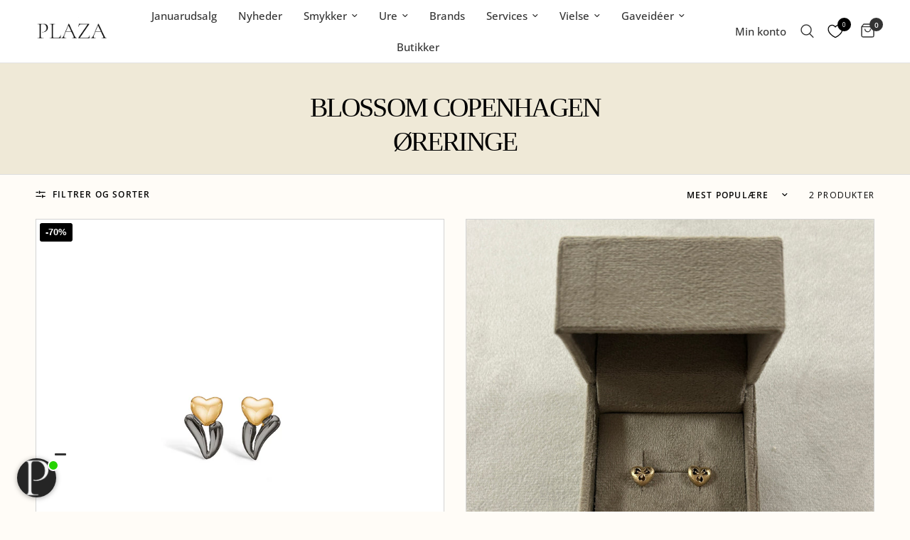

--- FILE ---
content_type: text/css
request_url: https://plaza.dk/cdn/shop/t/91/assets/collection-banner.css?v=23557911772270336121762347957
body_size: 11
content:
.collection-banner{display:flex;align-items:center;position:relative;text-align:center}.collection-banner .row{min-width:100%}.collection-banner--has-bg{text-align:left;color:var(--color-white-text);min-height:220px;margin-bottom:57px}@media (min-width: 768px){.collection-banner--has-bg{height:300px;color:var(--color-black-text);background-color:var(--color-light-grey-bg)}}.collection-banner--inner{display:flex;flex-direction:column;position:relative}.collection-banner--image{position:absolute;top:0;left:0;width:100%;height:100%;pointer-events:none;z-index:0}@media (min-width: 768px){.collection-banner--has-bg .collection-banner--image{width:50%;right:0;left:auto}}.collection-banner--has-bg .collection-banner--image:after{content:"";position:absolute;bottom:0;left:0;width:100%;height:100%;z-index:1;background:rgba(var(--overlay-color-rgb),var(--overlay-opacity))}.collection-banner--image img{width:100%;height:100%;object-fit:cover}.collection-banner--content h1{color:inherit;margin-bottom:0}.collection-banner--heading-uppercase-true h1{text-transform:uppercase}@media only screen and(min-width: 768px){.collection-banner--content h1+.collection-banner--subcollections{margin-top:20px}}.collection-banner--content{padding:38px 0 22px;position:relative;z-index:5}@media only screen and(min-width: 768px){.collection-banner--content{max-width:50%;margin:0 auto}}.collection-banner:not(.collection-banner--has-bg) .collection-banner--content{max-width:500px;margin-left:auto;margin-right:auto}.collection-banner--has-bg .collection-banner--content{align-items:flex-end;flex-direction:column;align-items:flex-start;justify-content:flex-end;height:220px;display:flex;padding-bottom:20px}@media (min-width: 768px){.collection-banner--has-bg .collection-banner--content{height:220px;width:47%;margin-left:0}}.collection-banner--content .searchform{margin-top:20px}.collection-banner--content p{font-size:14px;color:inherit;margin-top:15px;margin-bottom:0}.collection-banner--subcollections{margin-top:20px}@media only screen and(min-width: 768px){.collection-banner--subcollections{margin-top:35px}}.collection-banner--subcollections .text-button{margin:0 8px 10px}.collection-banner--quicklinks{margin-bottom:30px;max-height:200px;white-space:nowrap;overflow-x:auto;font-family:Twentieth Century,sans-serif}@media (min-width: 768px){.collection-banner--quicklinks{margin-bottom:40px;max-height:70px}}.collection-banner--quicklinks a{font-size:16px;color:var(--color-slate-grey-text)}@media (min-width: 768px){.collection-banner--quicklinks a{font-size:12px;display:inline-block}}.collection-banner--quicklinks a:before{background:transparent}.collection-banner--quicklinks::-webkit-scrollbar{display:none}.collection-banner--has-bg .collection-banner--quicklinks{position:absolute;bottom:-45px;z-index:5;margin-bottom:0;width:calc(100vw - 32px)}@media (min-width: 768px){.collection-banner--has-bg .collection-banner--quicklinks{max-height:300px;position:static;display:block;width:47%;white-space:wrap}}
/*# sourceMappingURL=/cdn/shop/t/91/assets/collection-banner.css.map?v=23557911772270336121762347957 */


--- FILE ---
content_type: text/css
request_url: https://cdn.appmate.io/themecode/plaza-ure-smykker/main/custom.css?generation=1728371128918057
body_size: 349
content:
wishlist-link .wk-button{--icon-size: 20px;--icon-stroke-width: 1.3px;--icon-stroke: var(--color-accent);margin:0 6px 0 0;padding:0 7px;height:100%}@media only screen and (min-width: 1068px){wishlist-link .wk-button{padding:0 10px}}wishlist-link .wk-icon path{transition:all .25s cubic-bezier(.104,.204,.492,1)}wishlist-link .wk-counter{--size: 19px;background:var(--color-accent);color:#fff;top:-10px;right:7px;transition:all .25s cubic-bezier(.104,.204,.492,1)}.header.transparent--true:not(:hover):not(.is-sticky) wishlist-link .wk-counter{background:#fff;color:var(--color-accent)}wishlist-button-block .wk-button{border:.5px solid}


--- FILE ---
content_type: application/javascript; charset=UTF-8
request_url: https://api.clerk.io/v2/config/load?payload=%7B%22mode%22%3A%22live%22%2C%22key%22%3A%221cub2pl989ZVftYwjVvUSrsK4cV1u9f7%22%2C%22visitor%22%3A%22auto%22%2C%22_%22%3A29485726%7D&callback=__clerk_cb_0
body_size: 478
content:
__clerk_cb_0({"status":"ok","results":{"contents":{"cart-others-also-bought":{"api":"recommendations/complementary","template_id":224969,"args":{"labels":["Cart / Others Also Bought"],"limit":12},"facets_data":{},"injection_data":{}},"category-page-popular":{"api":"recommendations/category/popular","template_id":224970,"args":{"labels":["Category Page / Popular"],"limit":12},"facets_data":{},"injection_data":{}},"home-page-popular":{"api":"recommendations/popular","template_id":224969,"args":{"labels":["Home Page / Popular"],"limit":12},"facets_data":{},"injection_data":{}},"home-page-trending":{"api":"recommendations/trending","template_id":224969,"args":{"labels":["Home Page / Trending"],"limit":12},"facets_data":{},"injection_data":{}},"home-page-visitor-complementary":{"api":"recommendations/visitor/complementary","template_id":224969,"args":{"labels":["Home Page / Visitor Complementary"],"limit":12},"facets_data":{},"injection_data":{}},"live-search":{"api":"search/predictive","template_id":217826,"args":{"labels":["Live Search"],"limit":6},"facets_data":{},"injection_data":{}},"live-search-scroll-test":{"api":"search/predictive","template_id":223408,"args":{"labels":["Live search scroll test"],"limit":8},"facets_data":{},"injection_data":{}},"product-page-alternatives":{"api":"recommendations/substituting","template_id":240478,"args":{"labels":["Product Page / Alternatives"],"limit":12},"facets_data":{},"injection_data":{}},"product-page-others-also-bought":{"api":"recommendations/complementary","template_id":224969,"args":{"labels":["Product Page / Others Also Bought"],"limit":12},"facets_data":{},"injection_data":{}},"search-page":{"api":"search/search","template_id":240586,"args":{"labels":["Search Page"],"limit":20},"facets_data":{},"injection_data":{}}},"formatters":[],"store_settings":{"use_new_carousel":false,"observe_dom":false,"id_types":{"product":"int","sale":"int","category":"int","customer":"int"}}}});